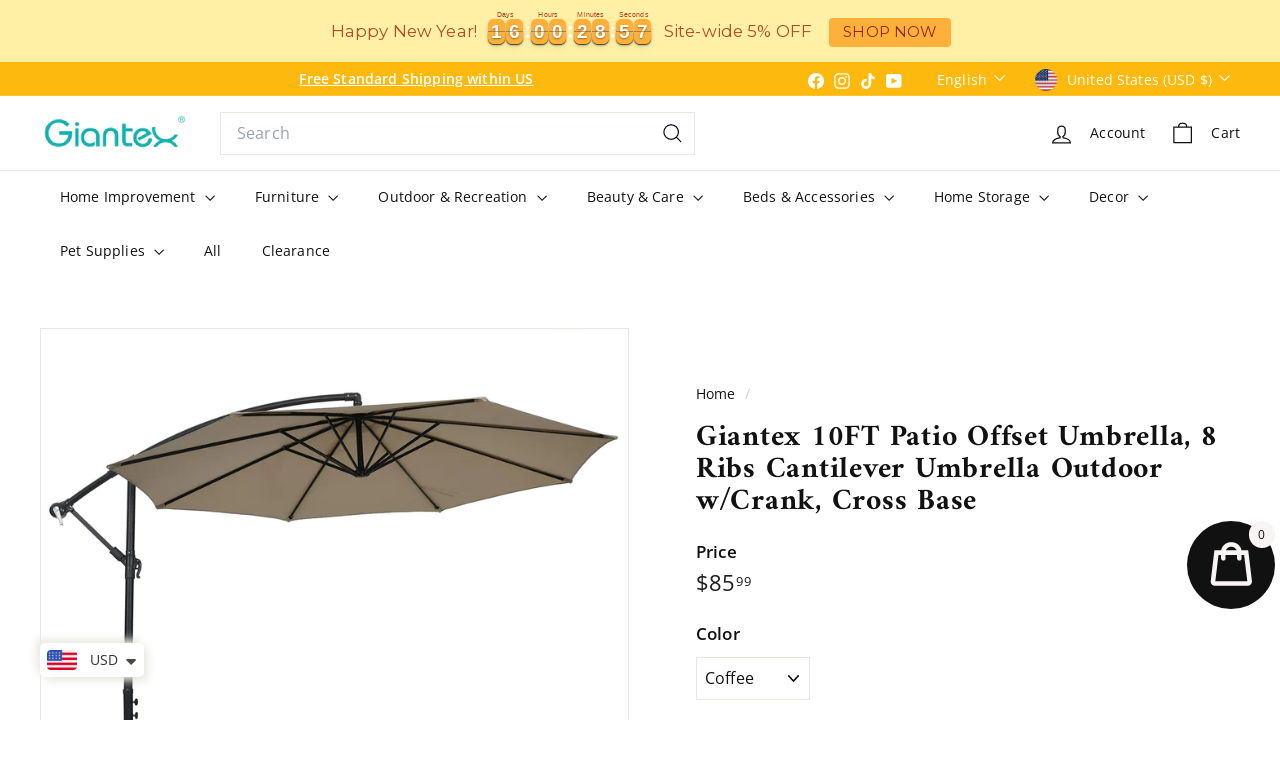

--- FILE ---
content_type: text/javascript; charset=utf-8
request_url: https://www.giantex.com/products/giantex-patio-offset-umbrella-8-ribs-cantilever-umbrella-outdoor-w-crank-cross-base.js
body_size: 2444
content:
{"id":7453882056946,"title":"Giantex 10FT Patio Offset Umbrella, 8 Ribs Cantilever Umbrella Outdoor w\/Crank, Cross Base","handle":"giantex-patio-offset-umbrella-8-ribs-cantilever-umbrella-outdoor-w-crank-cross-base","description":"\u003cp\u003e\u003cspan class=\"a-text-bold\"\u003eDescription:\u003c\/span\u003e\u003cspan\u003e\u003cbr\u003eFancy recommending such an amazing patio umbrella to you!\u003cbr\u003eThis patio umbrella will be a reliable friend in your leisure time as there are 8 ribs equipped on the canopy with great support while its frame is made of super sturdy and durable steel. With the tilt control system equipped, this umbrella allows you to adjust the angle and enjoy more shading area for the best experience. The crank also offers you great convenience to easily open and close the umbrella according to your need. Moreover, it will be really convenient for you to adjust the height of this umbrella due to its easy adjustment mechanism. Its premium polyester surface which is water repellent and fade resistant can cope with bad weathers and provide you with a peaceful condition.\u003c\/span\u003e\u003c\/p\u003e\n\u003cp\u003e\u003cspan class=\"a-text-bold\"\u003eFeatures:\u003c\/span\u003e\u003cspan\u003e\u003cbr\u003eCanopy made of high quality material is both water repellent and fade resistant\u003cbr\u003e8 steel ribs provides great sturdiness\u003cbr\u003eA crank for easy opening and closing the umbrella\u003cbr\u003eTilt control system offers you with great convenience to adjust the height and the angle\u003cbr\u003eWidely applicable in backyard, poolside, lawn and park\u003cbr\u003eEasy to assemble according to the detailed instructions included\u003cbr\u003eA cross base is included and a weighted base (not include) is needed to keep our umbrella stable\u003c\/span\u003e\u003c\/p\u003e\n\u003cp\u003e\u003cspan class=\"a-text-bold\"\u003eSpecifications:\u003c\/span\u003e\u003cspan\u003e\u003cbr\u003eColor: Gray\/Burgundy\/Orange\/Beige\/Tan\/Navy\u003cbr\u003eMaterial: Iron, Polyester Fabric\u003cbr\u003eOverall Dimension: 10 x 8 inch (Dia x H)\u003cbr\u003eCross Base Dimension: 39.5 x 39.5 inch Rib Number: 8\u003cbr\u003eNet Weight: 26lbs\u003cbr\u003ePackage Includes:\u003cbr\u003e1 x Patio Umbrella\u003cbr\u003e1 x User Guide\u003c\/span\u003e\u003c\/p\u003e","published_at":"2021-11-18T23:27:47-08:00","created_at":"2021-11-18T23:22:53-08:00","vendor":"Giantexus","type":"Outdoor Living","tags":[],"price":7999,"price_min":7999,"price_max":8599,"available":true,"price_varies":true,"compare_at_price":0,"compare_at_price_min":0,"compare_at_price_max":0,"compare_at_price_varies":false,"variants":[{"id":42076603810034,"title":"Coffee","option1":"Coffee","option2":null,"option3":null,"sku":"NP10171CF","requires_shipping":true,"taxable":true,"featured_image":{"id":36156464201970,"product_id":7453882056946,"position":1,"created_at":"2021-11-18T23:24:53-08:00","updated_at":"2021-11-18T23:24:55-08:00","alt":null,"width":1600,"height":1600,"src":"https:\/\/cdn.shopify.com\/s\/files\/1\/0585\/3105\/3733\/products\/1_d133fa5f-6d43-41f7-aab0-d58198b65126.jpg?v=1637306695","variant_ids":[42076603810034]},"available":true,"name":"Giantex 10FT Patio Offset Umbrella, 8 Ribs Cantilever Umbrella Outdoor w\/Crank, Cross Base - Coffee","public_title":"Coffee","options":["Coffee"],"price":8599,"weight":0,"compare_at_price":0,"inventory_management":"shopify","barcode":"608565041614","featured_media":{"alt":null,"id":28703922553074,"position":1,"preview_image":{"aspect_ratio":1.0,"height":1600,"width":1600,"src":"https:\/\/cdn.shopify.com\/s\/files\/1\/0585\/3105\/3733\/products\/1_d133fa5f-6d43-41f7-aab0-d58198b65126.jpg?v=1637306695"}},"requires_selling_plan":false,"selling_plan_allocations":[]},{"id":42076603842802,"title":"Beige","option1":"Beige","option2":null,"option3":null,"sku":"NP10171MS","requires_shipping":true,"taxable":true,"featured_image":{"id":36156486516978,"product_id":7453882056946,"position":15,"created_at":"2021-11-18T23:29:13-08:00","updated_at":"2021-11-18T23:29:15-08:00","alt":null,"width":1600,"height":1600,"src":"https:\/\/cdn.shopify.com\/s\/files\/1\/0585\/3105\/3733\/products\/1_3d039543-ccb6-4a7d-bd46-5e8392556ffa.jpg?v=1637306955","variant_ids":[42076603842802]},"available":true,"name":"Giantex 10FT Patio Offset Umbrella, 8 Ribs Cantilever Umbrella Outdoor w\/Crank, Cross Base - Beige","public_title":"Beige","options":["Beige"],"price":8599,"weight":0,"compare_at_price":0,"inventory_management":"shopify","barcode":"608565041621","featured_media":{"alt":null,"id":28703945490674,"position":15,"preview_image":{"aspect_ratio":1.0,"height":1600,"width":1600,"src":"https:\/\/cdn.shopify.com\/s\/files\/1\/0585\/3105\/3733\/products\/1_3d039543-ccb6-4a7d-bd46-5e8392556ffa.jpg?v=1637306955"}},"requires_selling_plan":false,"selling_plan_allocations":[]},{"id":42076603875570,"title":"Navy","option1":"Navy","option2":null,"option3":null,"sku":"NP10171NY","requires_shipping":true,"taxable":true,"featured_image":{"id":36156485533938,"product_id":7453882056946,"position":11,"created_at":"2021-11-18T23:29:00-08:00","updated_at":"2021-11-18T23:29:01-08:00","alt":null,"width":1600,"height":1600,"src":"https:\/\/cdn.shopify.com\/s\/files\/1\/0585\/3105\/3733\/products\/1_407fca86-ea87-47d6-bfdf-1e82a3947e4e.jpg?v=1637306941","variant_ids":[42076603875570]},"available":true,"name":"Giantex 10FT Patio Offset Umbrella, 8 Ribs Cantilever Umbrella Outdoor w\/Crank, Cross Base - Navy","public_title":"Navy","options":["Navy"],"price":8599,"weight":0,"compare_at_price":0,"inventory_management":"shopify","barcode":"608565041638","featured_media":{"alt":null,"id":28703944507634,"position":11,"preview_image":{"aspect_ratio":1.0,"height":1600,"width":1600,"src":"https:\/\/cdn.shopify.com\/s\/files\/1\/0585\/3105\/3733\/products\/1_407fca86-ea87-47d6-bfdf-1e82a3947e4e.jpg?v=1637306941"}},"requires_selling_plan":false,"selling_plan_allocations":[]},{"id":42076603908338,"title":"Orange","option1":"Orange","option2":null,"option3":null,"sku":"NP10171OR","requires_shipping":true,"taxable":true,"featured_image":{"id":36156485992690,"product_id":7453882056946,"position":13,"created_at":"2021-11-18T23:29:07-08:00","updated_at":"2021-11-18T23:29:08-08:00","alt":null,"width":1600,"height":1600,"src":"https:\/\/cdn.shopify.com\/s\/files\/1\/0585\/3105\/3733\/products\/1_0ab00f1a-5c5e-4514-a5e1-5d02ba49d0e6.jpg?v=1637306948","variant_ids":[42076603908338]},"available":true,"name":"Giantex 10FT Patio Offset Umbrella, 8 Ribs Cantilever Umbrella Outdoor w\/Crank, Cross Base - Orange","public_title":"Orange","options":["Orange"],"price":7999,"weight":0,"compare_at_price":0,"inventory_management":"shopify","barcode":"608565041645","featured_media":{"alt":null,"id":28703944999154,"position":13,"preview_image":{"aspect_ratio":1.0,"height":1600,"width":1600,"src":"https:\/\/cdn.shopify.com\/s\/files\/1\/0585\/3105\/3733\/products\/1_0ab00f1a-5c5e-4514-a5e1-5d02ba49d0e6.jpg?v=1637306948"}},"requires_selling_plan":false,"selling_plan_allocations":[]},{"id":42076603941106,"title":"Burgundy","option1":"Burgundy","option2":null,"option3":null,"sku":"NP10171RE","requires_shipping":true,"taxable":true,"featured_image":{"id":36156488384754,"product_id":7453882056946,"position":17,"created_at":"2021-11-18T23:29:35-08:00","updated_at":"2021-11-18T23:29:36-08:00","alt":null,"width":1600,"height":1600,"src":"https:\/\/cdn.shopify.com\/s\/files\/1\/0585\/3105\/3733\/products\/1_c3d2bb3f-ab98-4352-a9c7-a824bb140def.jpg?v=1637306976","variant_ids":[42076603941106]},"available":true,"name":"Giantex 10FT Patio Offset Umbrella, 8 Ribs Cantilever Umbrella Outdoor w\/Crank, Cross Base - Burgundy","public_title":"Burgundy","options":["Burgundy"],"price":7999,"weight":0,"compare_at_price":0,"inventory_management":"shopify","barcode":"608565041652","featured_media":{"alt":null,"id":28703947456754,"position":17,"preview_image":{"aspect_ratio":1.0,"height":1600,"width":1600,"src":"https:\/\/cdn.shopify.com\/s\/files\/1\/0585\/3105\/3733\/products\/1_c3d2bb3f-ab98-4352-a9c7-a824bb140def.jpg?v=1637306976"}},"requires_selling_plan":false,"selling_plan_allocations":[]},{"id":42076603973874,"title":"Gray","option1":"Gray","option2":null,"option3":null,"sku":"NP10171SL","requires_shipping":true,"taxable":true,"featured_image":{"id":36156484059378,"product_id":7453882056946,"position":9,"created_at":"2021-11-18T23:28:44-08:00","updated_at":"2021-11-18T23:28:45-08:00","alt":null,"width":1600,"height":1600,"src":"https:\/\/cdn.shopify.com\/s\/files\/1\/0585\/3105\/3733\/products\/1_9cab8121-9c83-433b-a164-c1eeb8dd85b1.jpg?v=1637306925","variant_ids":[42076603973874]},"available":true,"name":"Giantex 10FT Patio Offset Umbrella, 8 Ribs Cantilever Umbrella Outdoor w\/Crank, Cross Base - Gray","public_title":"Gray","options":["Gray"],"price":8599,"weight":0,"compare_at_price":0,"inventory_management":"shopify","barcode":"608565041669","featured_media":{"alt":null,"id":28703943000306,"position":9,"preview_image":{"aspect_ratio":1.0,"height":1600,"width":1600,"src":"https:\/\/cdn.shopify.com\/s\/files\/1\/0585\/3105\/3733\/products\/1_9cab8121-9c83-433b-a164-c1eeb8dd85b1.jpg?v=1637306925"}},"requires_selling_plan":false,"selling_plan_allocations":[]}],"images":["\/\/cdn.shopify.com\/s\/files\/1\/0585\/3105\/3733\/products\/1_d133fa5f-6d43-41f7-aab0-d58198b65126.jpg?v=1637306695","\/\/cdn.shopify.com\/s\/files\/1\/0585\/3105\/3733\/products\/2_53110c58-cfd5-4c14-99af-a49e2ac79e2c.png?v=1637306695","\/\/cdn.shopify.com\/s\/files\/1\/0585\/3105\/3733\/products\/3_049ad847-a3ea-495e-8577-b5b6690f3f88.png?v=1637306695","\/\/cdn.shopify.com\/s\/files\/1\/0585\/3105\/3733\/products\/4_31b4565d-ca09-46e7-bf4a-a327010ca3b3.png?v=1637306696","\/\/cdn.shopify.com\/s\/files\/1\/0585\/3105\/3733\/products\/5_1d10cc9e-0fb1-4568-bffe-e0f582126ebb.jpg?v=1637306695","\/\/cdn.shopify.com\/s\/files\/1\/0585\/3105\/3733\/products\/6_ad196bcb-ca6c-4936-bb1a-bd36770fced7.jpg?v=1637306694","\/\/cdn.shopify.com\/s\/files\/1\/0585\/3105\/3733\/products\/7_cc2d8858-39c4-48d9-aab4-78c67b830195.jpg?v=1637306694","\/\/cdn.shopify.com\/s\/files\/1\/0585\/3105\/3733\/products\/8_25aceffe-3735-4ecd-a638-a41f673d3ca9.png?v=1637306695","\/\/cdn.shopify.com\/s\/files\/1\/0585\/3105\/3733\/products\/1_9cab8121-9c83-433b-a164-c1eeb8dd85b1.jpg?v=1637306925","\/\/cdn.shopify.com\/s\/files\/1\/0585\/3105\/3733\/products\/2_3d3fd7fa-ff34-4cd4-95d1-7feca9f5fc72.png?v=1637306925","\/\/cdn.shopify.com\/s\/files\/1\/0585\/3105\/3733\/products\/1_407fca86-ea87-47d6-bfdf-1e82a3947e4e.jpg?v=1637306941","\/\/cdn.shopify.com\/s\/files\/1\/0585\/3105\/3733\/products\/2_314bd8a8-82f5-41ae-aa1c-942d2c74888c.png?v=1637306941","\/\/cdn.shopify.com\/s\/files\/1\/0585\/3105\/3733\/products\/1_0ab00f1a-5c5e-4514-a5e1-5d02ba49d0e6.jpg?v=1637306948","\/\/cdn.shopify.com\/s\/files\/1\/0585\/3105\/3733\/products\/2_0ce8f61f-9db3-4804-9585-b3e694c6cdf9.png?v=1637306949","\/\/cdn.shopify.com\/s\/files\/1\/0585\/3105\/3733\/products\/1_3d039543-ccb6-4a7d-bd46-5e8392556ffa.jpg?v=1637306955","\/\/cdn.shopify.com\/s\/files\/1\/0585\/3105\/3733\/products\/2_154029e9-ddad-4093-99c4-bd53de6702f7.png?v=1637306955","\/\/cdn.shopify.com\/s\/files\/1\/0585\/3105\/3733\/products\/1_c3d2bb3f-ab98-4352-a9c7-a824bb140def.jpg?v=1637306976","\/\/cdn.shopify.com\/s\/files\/1\/0585\/3105\/3733\/products\/2_b3332055-76bf-4281-8605-a47808d25bdc.png?v=1637306976"],"featured_image":"\/\/cdn.shopify.com\/s\/files\/1\/0585\/3105\/3733\/products\/1_d133fa5f-6d43-41f7-aab0-d58198b65126.jpg?v=1637306695","options":[{"name":"Color","position":1,"values":["Coffee","Beige","Navy","Orange","Burgundy","Gray"]}],"url":"\/products\/giantex-patio-offset-umbrella-8-ribs-cantilever-umbrella-outdoor-w-crank-cross-base","media":[{"alt":null,"id":28703922553074,"position":1,"preview_image":{"aspect_ratio":1.0,"height":1600,"width":1600,"src":"https:\/\/cdn.shopify.com\/s\/files\/1\/0585\/3105\/3733\/products\/1_d133fa5f-6d43-41f7-aab0-d58198b65126.jpg?v=1637306695"},"aspect_ratio":1.0,"height":1600,"media_type":"image","src":"https:\/\/cdn.shopify.com\/s\/files\/1\/0585\/3105\/3733\/products\/1_d133fa5f-6d43-41f7-aab0-d58198b65126.jpg?v=1637306695","width":1600},{"alt":null,"id":28703922585842,"position":2,"preview_image":{"aspect_ratio":1.0,"height":1600,"width":1600,"src":"https:\/\/cdn.shopify.com\/s\/files\/1\/0585\/3105\/3733\/products\/2_53110c58-cfd5-4c14-99af-a49e2ac79e2c.png?v=1637306695"},"aspect_ratio":1.0,"height":1600,"media_type":"image","src":"https:\/\/cdn.shopify.com\/s\/files\/1\/0585\/3105\/3733\/products\/2_53110c58-cfd5-4c14-99af-a49e2ac79e2c.png?v=1637306695","width":1600},{"alt":null,"id":28703922618610,"position":3,"preview_image":{"aspect_ratio":1.0,"height":1600,"width":1600,"src":"https:\/\/cdn.shopify.com\/s\/files\/1\/0585\/3105\/3733\/products\/3_049ad847-a3ea-495e-8577-b5b6690f3f88.png?v=1637306695"},"aspect_ratio":1.0,"height":1600,"media_type":"image","src":"https:\/\/cdn.shopify.com\/s\/files\/1\/0585\/3105\/3733\/products\/3_049ad847-a3ea-495e-8577-b5b6690f3f88.png?v=1637306695","width":1600},{"alt":null,"id":28703922651378,"position":4,"preview_image":{"aspect_ratio":1.0,"height":1600,"width":1600,"src":"https:\/\/cdn.shopify.com\/s\/files\/1\/0585\/3105\/3733\/products\/4_31b4565d-ca09-46e7-bf4a-a327010ca3b3.png?v=1637306696"},"aspect_ratio":1.0,"height":1600,"media_type":"image","src":"https:\/\/cdn.shopify.com\/s\/files\/1\/0585\/3105\/3733\/products\/4_31b4565d-ca09-46e7-bf4a-a327010ca3b3.png?v=1637306696","width":1600},{"alt":null,"id":28703922684146,"position":5,"preview_image":{"aspect_ratio":1.0,"height":1600,"width":1600,"src":"https:\/\/cdn.shopify.com\/s\/files\/1\/0585\/3105\/3733\/products\/5_1d10cc9e-0fb1-4568-bffe-e0f582126ebb.jpg?v=1637306695"},"aspect_ratio":1.0,"height":1600,"media_type":"image","src":"https:\/\/cdn.shopify.com\/s\/files\/1\/0585\/3105\/3733\/products\/5_1d10cc9e-0fb1-4568-bffe-e0f582126ebb.jpg?v=1637306695","width":1600},{"alt":null,"id":28703922716914,"position":6,"preview_image":{"aspect_ratio":1.0,"height":1600,"width":1600,"src":"https:\/\/cdn.shopify.com\/s\/files\/1\/0585\/3105\/3733\/products\/6_ad196bcb-ca6c-4936-bb1a-bd36770fced7.jpg?v=1637306694"},"aspect_ratio":1.0,"height":1600,"media_type":"image","src":"https:\/\/cdn.shopify.com\/s\/files\/1\/0585\/3105\/3733\/products\/6_ad196bcb-ca6c-4936-bb1a-bd36770fced7.jpg?v=1637306694","width":1600},{"alt":null,"id":28703922749682,"position":7,"preview_image":{"aspect_ratio":1.0,"height":1600,"width":1600,"src":"https:\/\/cdn.shopify.com\/s\/files\/1\/0585\/3105\/3733\/products\/7_cc2d8858-39c4-48d9-aab4-78c67b830195.jpg?v=1637306694"},"aspect_ratio":1.0,"height":1600,"media_type":"image","src":"https:\/\/cdn.shopify.com\/s\/files\/1\/0585\/3105\/3733\/products\/7_cc2d8858-39c4-48d9-aab4-78c67b830195.jpg?v=1637306694","width":1600},{"alt":null,"id":28703922782450,"position":8,"preview_image":{"aspect_ratio":1.0,"height":1600,"width":1600,"src":"https:\/\/cdn.shopify.com\/s\/files\/1\/0585\/3105\/3733\/products\/8_25aceffe-3735-4ecd-a638-a41f673d3ca9.png?v=1637306695"},"aspect_ratio":1.0,"height":1600,"media_type":"image","src":"https:\/\/cdn.shopify.com\/s\/files\/1\/0585\/3105\/3733\/products\/8_25aceffe-3735-4ecd-a638-a41f673d3ca9.png?v=1637306695","width":1600},{"alt":null,"id":28703943000306,"position":9,"preview_image":{"aspect_ratio":1.0,"height":1600,"width":1600,"src":"https:\/\/cdn.shopify.com\/s\/files\/1\/0585\/3105\/3733\/products\/1_9cab8121-9c83-433b-a164-c1eeb8dd85b1.jpg?v=1637306925"},"aspect_ratio":1.0,"height":1600,"media_type":"image","src":"https:\/\/cdn.shopify.com\/s\/files\/1\/0585\/3105\/3733\/products\/1_9cab8121-9c83-433b-a164-c1eeb8dd85b1.jpg?v=1637306925","width":1600},{"alt":null,"id":28703943033074,"position":10,"preview_image":{"aspect_ratio":1.0,"height":1600,"width":1600,"src":"https:\/\/cdn.shopify.com\/s\/files\/1\/0585\/3105\/3733\/products\/2_3d3fd7fa-ff34-4cd4-95d1-7feca9f5fc72.png?v=1637306925"},"aspect_ratio":1.0,"height":1600,"media_type":"image","src":"https:\/\/cdn.shopify.com\/s\/files\/1\/0585\/3105\/3733\/products\/2_3d3fd7fa-ff34-4cd4-95d1-7feca9f5fc72.png?v=1637306925","width":1600},{"alt":null,"id":28703944507634,"position":11,"preview_image":{"aspect_ratio":1.0,"height":1600,"width":1600,"src":"https:\/\/cdn.shopify.com\/s\/files\/1\/0585\/3105\/3733\/products\/1_407fca86-ea87-47d6-bfdf-1e82a3947e4e.jpg?v=1637306941"},"aspect_ratio":1.0,"height":1600,"media_type":"image","src":"https:\/\/cdn.shopify.com\/s\/files\/1\/0585\/3105\/3733\/products\/1_407fca86-ea87-47d6-bfdf-1e82a3947e4e.jpg?v=1637306941","width":1600},{"alt":null,"id":28703944540402,"position":12,"preview_image":{"aspect_ratio":1.0,"height":1600,"width":1600,"src":"https:\/\/cdn.shopify.com\/s\/files\/1\/0585\/3105\/3733\/products\/2_314bd8a8-82f5-41ae-aa1c-942d2c74888c.png?v=1637306941"},"aspect_ratio":1.0,"height":1600,"media_type":"image","src":"https:\/\/cdn.shopify.com\/s\/files\/1\/0585\/3105\/3733\/products\/2_314bd8a8-82f5-41ae-aa1c-942d2c74888c.png?v=1637306941","width":1600},{"alt":null,"id":28703944999154,"position":13,"preview_image":{"aspect_ratio":1.0,"height":1600,"width":1600,"src":"https:\/\/cdn.shopify.com\/s\/files\/1\/0585\/3105\/3733\/products\/1_0ab00f1a-5c5e-4514-a5e1-5d02ba49d0e6.jpg?v=1637306948"},"aspect_ratio":1.0,"height":1600,"media_type":"image","src":"https:\/\/cdn.shopify.com\/s\/files\/1\/0585\/3105\/3733\/products\/1_0ab00f1a-5c5e-4514-a5e1-5d02ba49d0e6.jpg?v=1637306948","width":1600},{"alt":null,"id":28703945031922,"position":14,"preview_image":{"aspect_ratio":1.0,"height":1600,"width":1600,"src":"https:\/\/cdn.shopify.com\/s\/files\/1\/0585\/3105\/3733\/products\/2_0ce8f61f-9db3-4804-9585-b3e694c6cdf9.png?v=1637306949"},"aspect_ratio":1.0,"height":1600,"media_type":"image","src":"https:\/\/cdn.shopify.com\/s\/files\/1\/0585\/3105\/3733\/products\/2_0ce8f61f-9db3-4804-9585-b3e694c6cdf9.png?v=1637306949","width":1600},{"alt":null,"id":28703945490674,"position":15,"preview_image":{"aspect_ratio":1.0,"height":1600,"width":1600,"src":"https:\/\/cdn.shopify.com\/s\/files\/1\/0585\/3105\/3733\/products\/1_3d039543-ccb6-4a7d-bd46-5e8392556ffa.jpg?v=1637306955"},"aspect_ratio":1.0,"height":1600,"media_type":"image","src":"https:\/\/cdn.shopify.com\/s\/files\/1\/0585\/3105\/3733\/products\/1_3d039543-ccb6-4a7d-bd46-5e8392556ffa.jpg?v=1637306955","width":1600},{"alt":null,"id":28703945523442,"position":16,"preview_image":{"aspect_ratio":1.0,"height":1600,"width":1600,"src":"https:\/\/cdn.shopify.com\/s\/files\/1\/0585\/3105\/3733\/products\/2_154029e9-ddad-4093-99c4-bd53de6702f7.png?v=1637306955"},"aspect_ratio":1.0,"height":1600,"media_type":"image","src":"https:\/\/cdn.shopify.com\/s\/files\/1\/0585\/3105\/3733\/products\/2_154029e9-ddad-4093-99c4-bd53de6702f7.png?v=1637306955","width":1600},{"alt":null,"id":28703947456754,"position":17,"preview_image":{"aspect_ratio":1.0,"height":1600,"width":1600,"src":"https:\/\/cdn.shopify.com\/s\/files\/1\/0585\/3105\/3733\/products\/1_c3d2bb3f-ab98-4352-a9c7-a824bb140def.jpg?v=1637306976"},"aspect_ratio":1.0,"height":1600,"media_type":"image","src":"https:\/\/cdn.shopify.com\/s\/files\/1\/0585\/3105\/3733\/products\/1_c3d2bb3f-ab98-4352-a9c7-a824bb140def.jpg?v=1637306976","width":1600},{"alt":null,"id":28703947489522,"position":18,"preview_image":{"aspect_ratio":1.0,"height":1600,"width":1600,"src":"https:\/\/cdn.shopify.com\/s\/files\/1\/0585\/3105\/3733\/products\/2_b3332055-76bf-4281-8605-a47808d25bdc.png?v=1637306976"},"aspect_ratio":1.0,"height":1600,"media_type":"image","src":"https:\/\/cdn.shopify.com\/s\/files\/1\/0585\/3105\/3733\/products\/2_b3332055-76bf-4281-8605-a47808d25bdc.png?v=1637306976","width":1600}],"requires_selling_plan":false,"selling_plan_groups":[]}